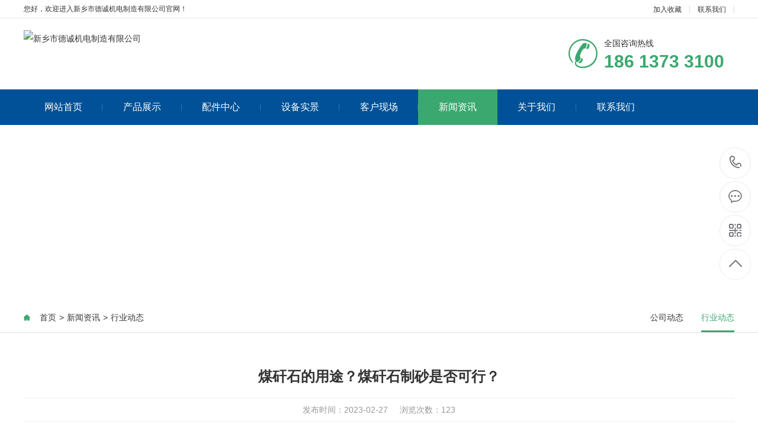

--- FILE ---
content_type: text/html; charset=utf-8
request_url: http://www.epojixie.cn/industry/266.html
body_size: 10237
content:
<!DOCTYPE html PUBLIC "-//W3C//DTD XHTML 1.0 Transitional//EN" "http://www.w3.org/TR/xhtml1/DTD/xhtml1-transitional.dtd">
<html xmlns="http://www.w3.org/1999/xhtml">
<head>
<meta http-equiv="Content-Type" content="text/html; charset=utf-8" />
<title>煤矸石的用途？煤矸石制砂是否可行？-新乡市德诚机电制造有限公司</title>
<meta name="keywords" content="颚式破碎机,圆锥破碎机,制砂机">
<meta name="description" content="目前，基础设施建设方兴未艾，全国每年砂石骨料用量很大，而且环保整治力度加大，产能也随之骤减、天然砂紧缺，机制砂应用也已经成为普遍趋势，但煤矸石制砂是否可行？可以达标吗？这里提供详细煤矸石处理方案。一、煤矸石制砂是否可行？煤矸石制砂是否可行？是可行的，从原料情况、性能特点、制砂工艺以及应用领域等各方面">
<meta name="viewport" content="width=1380">
<link href="http://www.epojixie.cn/pc/css/aos.css" rel="stylesheet">
<link href="http://www.epojixie.cn/pc/css/style.css" rel="stylesheet">
<link href="http://www.epojixie.cn/pc/css/style1.css" rel="stylesheet">
<link href="http://www.epojixie.cn/pc/css/common.css" rel="stylesheet">
<script src="http://www.epojixie.cn/pc/js/jquery.js"></script>
<script src="http://www.epojixie.cn/pc/js/jquery.superslide.2.1.1.js"></script>
<script src="http://www.epojixie.cn/pc/js/common.js"></script>
</head>
<body>
<!--顶部开始--> 
<div class="head_main_top">
    <div class="w1200 clearfix">
        <div class="left">您好，欢迎进入新乡市德诚机电制造有限公司官网！</div>
        <div class="right">
        <ul class="mbx">
        <li><a title="加入收藏" href="javascript:void(0)" onclick="shoucang(document.title,window.location)">加入收藏</a></li>
        <li><a href="/contact/" title="联系我们">联系我们</a></li>
        </ul>
        </div>
    </div>
</div>
<!--顶部结束--> 

<!--头部开始-->
<div class="head_main_nav">
  <div class="w1200">
    <div class="logo fl" aos="fade-right" aos-easing="ease" aos-duration="700"> <a href="http://www.epojixie.cn/" title="新乡市德诚机电制造有限公司"><img src="/static/upload/image/20221209/1670570880793135.png" alt="新乡市德诚机电制造有限公司"></a></div>
    <div class="tel_main" aos="fade-left" aos-easing="ease" aos-duration="700"><s class="ico"></s>
      <p class="zx">全国咨询热线</p>
      <h3 class="webTel">186 1373 3100</h3>
    </div>
  </div>
</div>
<!--头部结束--> 

<!--导航开始-->
<div class="header_main por" id="header_main" aos="fade-down" aos-easing="ease" aos-duration="700">
  <div class="header w1200 clearfix">
    <div id="nav_main">
      <ul class="nav clearfix" id="nav">
        <li ><a class="aLink" href="http://www.epojixie.cn/" title="网站首页">网站首页<i></i></a></li>
        
        <li  ><a class="aLink" href="/product/" title="产品展示">产品展示<i></i></a>
          <ul class="subnav">
            
            <li class="nav1"><a href="/ps/" title="破碎设备">破碎设备</a></li>
            
            <li class="nav1"><a href="/zs/" title="制砂设备">制砂设备</a></li>
            
            <li class="nav1"><a href="/sfgl/" title="筛分给料">筛分给料</a></li>
            
            <li class="nav1"><a href="/mf/" title="磨粉设备">磨粉设备</a></li>
            
            <li class="nav1"><a href="/xk/" title="选矿设备">选矿设备</a></li>
            
          </ul>
        </li>
        
        <li  ><a class="aLink" href="/peijian/" title="配件中心">配件中心<i></i></a>
          <ul class="subnav">
            
          </ul>
        </li>
        
        <li  ><a class="aLink" href="/photo/" title="设备实景">设备实景<i></i></a>
          <ul class="subnav">
            
          </ul>
        </li>
        
        <li  ><a class="aLink" href="/xianchang/" title="客户现场">客户现场<i></i></a>
          <ul class="subnav">
            
          </ul>
        </li>
        
        <li class="hover" ><a class="aLink" href="/news/" title="新闻资讯">新闻资讯<i></i></a>
          <ul class="subnav">
            
            <li class="nav1"><a href="/company/" title="公司动态">公司动态</a></li>
            
            <li class="nav1"><a href="/industry/" title="行业动态">行业动态</a></li>
            
          </ul>
        </li>
        
        <li  ><a class="aLink" href="/about/" title="关于我们">关于我们<i></i></a>
          <ul class="subnav">
            
            <li class="nav1"><a href="/jianjie/" title="公司简介">公司简介</a></li>
            
            <li class="nav1"><a href="/wenhua/" title="企业文化">企业文化</a></li>
            
          </ul>
        </li>
        
        <li  ><a class="aLink" href="/contact/" title="联系我们">联系我们<i></i></a>
          <ul class="subnav">
            
          </ul>
        </li>
        
      </ul>
    </div>
  </div>
</div>
<!--导航结束--> 

<!--内页大图开始--> 
<div class="nybanner" aos="fade-up" aos-easing="ease" aos-duration="700">
<img src="/static/upload/image/20230112/1673533277582235.jpg" alt="新乡市德诚机电制造有限公司"/>
</div> 
<!--内页大图结束-->
<div class="wrapper">

<div class="location" aos="fade-up" aos-easing="ease" aos-duration="700" aos-delay="100">
<div class="w1200 clearfix">
<div class="sitepath fl" aos="fade-right" aos-easing="ease" aos-duration="700">
<s class="icon"></s>
<a href="/">首页</a>><a href="/news/">新闻资讯</a>><a href="/industry/">行业动态</a>
</div>

<!--栏目分类开始-->
<div class="menu fr" aos="fade-left" aos-easing="ease" aos-duration="700">

<li   ><a href="/company/" title="公司动态">公司动态<i></i></a></li>

<li   class="hover"   ><a href="/industry/" title="行业动态">行业动态<i></i></a></li>

</div>
<!--栏目分类结束-->
</div>
</div>
  <!--文章内容开始-->
  <div class="w1200 clearfix">
    <div class="part_2">
      <div class="showNews clearfix w1200" aos="fade-up" aos-easing="ease" aos-duration="700" aos-delay="100">
        <h1 class="title">煤矸石的用途？煤矸石制砂是否可行？</h1>
        <div class="mark"><span>发布时间：2023-02-27</span><span>浏览次数：123</span></div>
        <div class="showContxt clearfix" id="maximg"> <p>目前，基础设施建设方兴未艾，全国每年砂石骨料用量很大，而且环保整治力度加大，产能也随之骤减、天然砂紧缺，机制砂应用也已经成为普遍趋势，但煤矸石制砂是否可行？可以达标吗？这里提供详细煤矸石处理方案。</p><h3>一、煤矸石制砂是否可行？</h3><p>煤矸石制砂是否可行？是可行的，从原料情况、性能特点、制砂工艺以及应用领域等各方面，都能反映出，是一种投资前景非常好的项目。</p><p>1原料情况：煤矸石是采煤过程和洗煤过程中排放的固体废物，包括巷道掘进过程中的掘进矸石、采掘过程中从顶板、底板及夹层里采出的矸石以及洗煤过程中挑出的洗矸石，历年已积存大量煤矸石，并且每年仍继续排放，综合利用迫在眉睫。</p><p>2性能特点：煤矸石含碳量低、硬度高，其主要成分就是Al2O3、SiO2，及其他微量稀有元素（镓、钒、钛、钴），本身价格低廉，与其他矿山母料相比性价比高，投资成本低、收益高。</p><p>3制砂工艺：煤矸石易于开采，只要经过粉碎、制砂后，骨料具备更好的粘合度和抗压性，细度模数可以人为通过生产工艺来控制，按用户要求来组织生产。</p><p>4应用领域：煤矸石弃置不用，占用大片土地，而且还能自燃污染空气或引起火灾，主要被用于建筑、化工等等领域，详细煤矸石的用途，下面有具体介绍。</p><h3>二、煤矸石制砂可以达标吗？</h3><p>煤矸石制砂可以达标吗？其主要看成品是否能满足机制砂标准，《建筑用砂国家技术标准BG14684-2001》中主要包括：颗粒级配（细度模数）、泥块含量、石粉含量（含亚甲蓝试验）、压碎指标等等，同时对煤矸石制砂机设备要求也更高了。</p><p>技术指标<span style="white-space:pre">	</span>Ⅰ类<span style="white-space:pre">	</span>Ⅱ类<span style="white-space:pre">	</span>Ⅲ类</p><p>颗粒级配<span style="white-space:pre">	</span>≤3.4<span style="white-space:pre">	</span>≤3.4<span style="white-space:pre">	</span>-</p><p>石粉含量<span style="white-space:pre">	</span>＜5.0%<span style="white-space:pre">	</span>＜7.0%<span style="white-space:pre">	</span>＜10.0%</p><p>泥块含量<span style="white-space:pre">	</span>0<span style="white-space:pre">	</span>＜2.0%<span style="white-space:pre">	</span>＜2.0%</p><p>压碎指标<span style="white-space:pre">	</span>＜20%<span style="white-space:pre">	</span>＜25%<span style="white-space:pre">	</span>＜30%</p><h3>三、煤矸石综合利用政策</h3><p>1、国家政策</p><p>在前几年国家发改委等10个部门以联合令的形式发布了《煤矸石综合利用管理办法》规定，煤矸石综合利用应坚持减少排放和扩大利用相结合，实行就近利用、分类利用、高附加值利用，提高利用量和利用率总体要求。</p><p>2、优惠政策</p><p>煤矸石可以经过处理后制成新型建材，相关部门转发了《财政部、国家税务总局关于部分资源综合利用及其他产品增值税政策问题的通知》，同时要求各有关部门认真落实给予资源综合利用和新型材材产品的优惠政策，严格按税率征收粘土实心砖、瓦的增值税。</p><p>3、地方奖励</p><p>这几年，很多资源地方区域开始对煤矸石的综合利用渐渐重视起来，专门制定奖励扶持措施，鼓励企业购置相关煤矸石粉碎机、煤矸石制砂机设备，固体废弃物越来越多地考虑转化为电力、建材、热能等可用资源。</p><h3>四、煤矸石处理方案_固定vs移动</h3><p>煤矸石一般是大块黑灰色岩石，加工成机制砂，需要进行破碎、制砂、筛分等工艺流程，其设备配置也不是一个容易事情，一般可以通过原料粒度大小、产量需求、预算、成品、场地等方面，考虑设计处理方案。</p><p>另外，在处理煤矸石前，企业需要先办理相关合法手续，包括有营业执照、安全审批、税务登记等，选择合适的厂地，同时要满足交通与水电便利条件，修建基础的设施，水泥台、工人宿舍等，接下来就是设备配置与制砂工艺流程；</p><p>原料开采：采煤过程和洗煤过程中产出；</p><p>加工设备：固定式（鄂破+<a href="/ps/102.html">反击破</a>+制砂机）、移动式破碎制砂机；</p><p>环保装置：除尘器、密封罩、密封输送带；</p><p>布置安装：利用现场地坪高差、配置各环节设备，皮带输送机布置，尽量按大角度考虑，既节约投资和运行成本，又节省场地。</p><p>骨料储存：分别为混凝土库储存、钢板库储存、堆棚储存；</p><h3>五、煤矸石的用途</h3><p>01煤矸石发电</p><p>主要用洗中煤和洗矸混烧发电，已用沸腾炉燃烧洗中煤和洗矸的混合物发电。</p><p>02制备铝系化工产品</p><p>对于高铝煤矸石来说，提取氧化铝即可实现煤矸石的高附加值综合利用，又可为铝工业提供原料保障，可用于生产硫酸铝、氢氧化铝、铵明矾、氧化铝、聚合氯化铝等。</p><p>03煤制备泡沫混凝土</p><p>将煤矸石活化处理后作为主要原料来制备泡沫混凝土，可以替代40%-70%的水泥，其成本只有纯水泥混凝土的1/2-3/4，具有很好经济效益。</p><p>04制造建筑材料</p><p>代替粘土作为制砖原料，可以少挖良田，烧砖时利用煤矸石本身的可燃物，可以节约煤炭。</p><p>此外，煤矸石还可用于生产低热值煤气、制造陶瓷、制作土壤改良剂，或用于铺路、井下充填、地面充填造地。</p><p><br/></p> </div>
        <!--标签开始-->
        <div class="tags"> <span>标签：</span>  </div>
        <!--标签结束--> 
        <div class="reLink clearfix">
          <div class="prevLink fl">上一篇：<a href="/industry/265.html" title="工程领域对砂石骨料有粒型要求吗？">工程领域对砂石骨料有粒型要求吗？</a></div>
          <div class="nextLink fr">下一篇：<a href="/industry/267.html" title="砂石厂生产全流程从开采到成品一站式解决方案">砂石厂生产全流程从开采到成品一站式解决方案</a></div>
        </div>
        
<!--推荐新闻开始-->
<style>
/*relateNews*/
.relateNews{padding: 55px 0 0;width: 100%;overflow: hidden;}
.relateNews .list{width: 120%;}
.relateNews .list li{width: 567px;float: left;margin-right: 65px;margin-bottom: 20px;}
.relateNews .list li a{display: block;width: 100%;}
.relateNews .list li img{width: 135px;height: 110px;display: block;float: left;margin-right: 20px;}
.relateNews .list li h3{float: left;width: 412px;line-height: 24px;height: 24px;padding-top: 5px;overflow: hidden;margin-bottom: 8px;font-size: 16px;color: #333;-webkit-transition: all .3s ease-in-out 0s;-moz-transition: all .3s ease-in-out 0s;transition: all .3s ease-in-out 0s;}
.relateNews .list li .txt{float: left;width: 412px;height: 48px;line-height: 24px;color: #666;overflow: hidden;margin-bottom: 6px;text-align: justify;}
.relateNews .list li .time{float: left;width: 412px;color: #999999;font-family: arial;line-height: 18px;}
.relateNews .list li:hover h3{color: #0195df;}
.relateNews .gridlist{width: 106%;}
.relateNews .prolist{padding-left: 3px;}
</style>
    <div class="relateNews">
      <div class="n-tit"> <a class="more fr" href="/news/" title="">查看更多 &gt;&gt;</a>
        <h3><s></s>推荐新闻</h3>
      </div>
      <ul class="list clearfix">
        
        <li class="item"><a href="/industry/460.html" title="对中国高铁的发展给予高度评价"><img src="/static/images/nopic.png" alt="对中国高铁的发展给予高度评价">
          <h3 >对中国高铁的发展给予高度评价</h3>
          <div class="txt">据透露，政府领导多次考察铁路和有关技术装备制造企业，对铁路技术创新工作给予了充分肯定，明确指···</div>
          <span class="time">2024-02-14</span></a></li>
        
        <li class="item"><a href="/industry/459.html" title="中国目前是世界第二大生产制造国"><img src="/static/images/nopic.png" alt="中国目前是世界第二大生产制造国">
          <h3 >中国目前是世界第二大生产制造国</h3>
          <div class="txt">联合国工业发展组织（工发组织）的一份新报告指出，中国目前是世界第二大生产制造国，超过日本并紧···</div>
          <span class="time">2024-02-14</span></a></li>
        
        <li class="item"><a href="/industry/458.html" title="加重了城市的拥堵现象，但也“堵出”了百亿商机"><img src="/static/images/nopic.png" alt="加重了城市的拥堵现象，但也“堵出”了百亿商机">
          <h3 >加重了城市的拥堵现象，但也“堵出”了百亿商机</h3>
          <div class="txt">3月初，武汉城市建设规划获国务院批准，自此武汉开始了向“中部地区中心”迈进的步伐。“这标志着···</div>
          <span class="time">2024-02-14</span></a></li>
        
        <li class="item"><a href="/industry/457.html" title="钢铁价格上涨出口激增板材机会好于长材"><img src="/static/images/nopic.png" alt="钢铁价格上涨出口激增板材机会好于长材">
          <h3 >钢铁价格上涨出口激增板材机会好于长材</h3>
          <div class="txt">2010年一季报前瞻：钢企1、2月盈利环比4季度平均水平有所下降，主要原因在于冬季产量和销售···</div>
          <span class="time">2024-02-14</span></a></li>
        
        <li class="item"><a href="/industry/456.html" title="破碎机行业在未来十年乃至更长时间里， 将具有广阔的市场前景"><img src="/static/images/nopic.png" alt="破碎机行业在未来十年乃至更长时间里， 将具有广阔的市场前景">
          <h3 >破碎机行业在未来十年乃至更长时间里， 将具有广阔的市场前景</h3>
          <div class="txt">随着中国的经济建设不断增长，使国内的房地产热和国内公路的高速发展，使破碎机械行业的发展有了飞···</div>
          <span class="time">2024-02-14</span></a></li>
        
        <li class="item"><a href="/industry/455.html" title="我国矿山机械行业目前存在两个方面的问题"><img src="/static/images/nopic.png" alt="我国矿山机械行业目前存在两个方面的问题">
          <h3 >我国矿山机械行业目前存在两个方面的问题</h3>
          <div class="txt">目前我国矿机行业的科技基础较薄弱，改革开放以来，矿山机械行业以市场换技术作为提高产品技术水平···</div>
          <span class="time">2024-02-14</span></a></li>
        
        <li class="item"><a href="/industry/454.html" title="网站是展现企业所要营销的内容和展示产品信息的销售平台"><img src="/static/images/nopic.png" alt="网站是展现企业所要营销的内容和展示产品信息的销售平台">
          <h3 >网站是展现企业所要营销的内容和展示产品信息的销售平台</h3>
          <div class="txt">矿山机械行业竞争已经呈现白热化阶段，磨粉机、制砂机、破碎机三大系列竞争尤为突出，这种情况下各···</div>
          <span class="time">2024-02-14</span></a></li>
        
        <li class="item"><a href="/industry/453.html" title="我国已跨入破碎机生产大国行列"><img src="/static/images/nopic.png" alt="我国已跨入破碎机生产大国行列">
          <h3 >我国已跨入破碎机生产大国行列</h3>
          <div class="txt">矿山开采是用人工或机械对有利用价值的天然矿物资源的开采。根据矿床埋藏深度的不同和技术经济合理···</div>
          <span class="time">2024-02-14</span></a></li>
        
      </ul>
    </div>
<!--推荐新闻结束--> 
        <div class="clear"></div>
      </div>
    </div>
  </div>
  <!--文章内容结束--> 
</div>

<!--页尾开始--> 
<div class="footer_main">
  <div class="footer clearfix">
    <div class="part1 w1200 clearfix" aos="fade-up" aos-easing="ease" aos-duration="700"> 
      <!--联系我们开始-->
      <div class="foot_z">
        <h3>联系我们<i></i></h3>
        <p>新乡市德诚机电制造有限公司</p>
        <ul>
          <li>联系人：李经理</li>
          <li>手机：18613733100</li>
          <li>邮箱：hdsieve@outlook.com</li>
          <li>地址：河南省-新乡市卫滨区八里营工业区</li>
        </ul>
      </div>
      <!--联系我们结束--> 
      <!--在线留言开始-->
      <div class="foot_y">
        <h3>在线留言<i></i></h3>
        <form  action="/message/" method="post" class="foot_book">
          <input type="hidden" name="t4" value="no"/>
          <div class="item item5 clearfix">
            <input class="txt" placeholder="姓名" type="text" name="contacts" required>
          </div>
          <div class="item item4 clearfix">
            <input class="txt tel" placeholder="电话" name="mobile" required>
          </div>
          <div class="item item1 clearfix">
            <textarea class="area" placeholder="留言" name="content"></textarea>
          </div>
          <div class="submit">
            <input class="tijiao" value="提交" type="submit">
          </div>
        </form>
      </div>
      <!--在线留言结束--> 
      
      <!--二维码开始-->
      <div class="foot_j"><b><img src="/static/upload/image/20221209/1670569997269545.png" alt="新乡市德诚机电制造有限公司"/></b>
        <p>微信二维码</p>
        <span>微信号：wx888</span></div>
      <!--二维码结束--> 
    </div>
  </div>
</div>
<!--页尾结束--> 

<!--版权开始-->
<div class="copyright">
  <div class="copy w1200 clearfix">
    <p class="copy fl">版权所有©新乡市德诚机电制造有限公司　<a href="https://beian.miit.gov.cn/" target="_blank" rel="nofollow">豫ICP备17009285号-13</a>　</p>
    <i><a href="http://www.epojixie.cn/sitemap.xml" target="_blank">XML地图</a></i> </div>
</div>
<!--版权结束--> 

<!--浮动客服开始-->
<dl class="toolbar" id="toolbar">
  <dd><a class="slide tel slide-tel" href="javascritp:void(0);"><i><span></span></i>186 1373 3100</a></dd>
  <dd><a href="tencent://message/?uin=88886666&Menu=yes" title="在线QQ"><i class="qq"><span></span></i></a></dd>
  <dd><i class="code"><span></span></i>
    <ul class="pop pop-code">
      <li><img src="/static/upload/image/20221209/1670569997269545.png" alt="新乡市德诚机电制造有限公司"/>
        <h3><b>微信号：wx888</b>微信二维码</h3>
      </li>
    </ul>
  </dd>
  <dd> <a href="javascript:;"><i id="top" class="top"><span></span></i></a></dd>
</dl>
<!--浮动客服结束--> 
<script src="http://www.epojixie.cn/pc/js/aos.js"></script> 
<script src="http://www.epojixie.cn/pc/js/app.js"></script> 
<script type="text/javascript">
    AOS.init({
        easing: 'ease-out-back',
        duration: 1000
    });
</script>
<!--百度360推送-->   
<script>
(function(){
    var bp = document.createElement('script');
    var curProtocol = window.location.protocol.split(':')[0];
    if (curProtocol === 'https'){
   bp.src = 'https://zz.bdstatic.com/linksubmit/push.js';
  }
  else{
  bp.src = 'http://push.zhanzhang.baidu.com/push.js';
  }
    var s = document.getElementsByTagName("script")[0];
    s.parentNode.insertBefore(bp, s);
})();
</script><script>
(function(){
   var src = (document.location.protocol == "http:") ? "http://js.passport.qihucdn.com/11.0.1.js?e36c72bbaaca7a68db8a5b787eb0cecc":"https://jspassport.ssl.qhimg.com/11.0.1.js?e36c72bbaaca7a68db8a5b787eb0cecc";
   document.write('<script src="' + src + '" id="sozz"><\/script>');
})();
</script>
<!--百度360推送-->
</body>
</html>